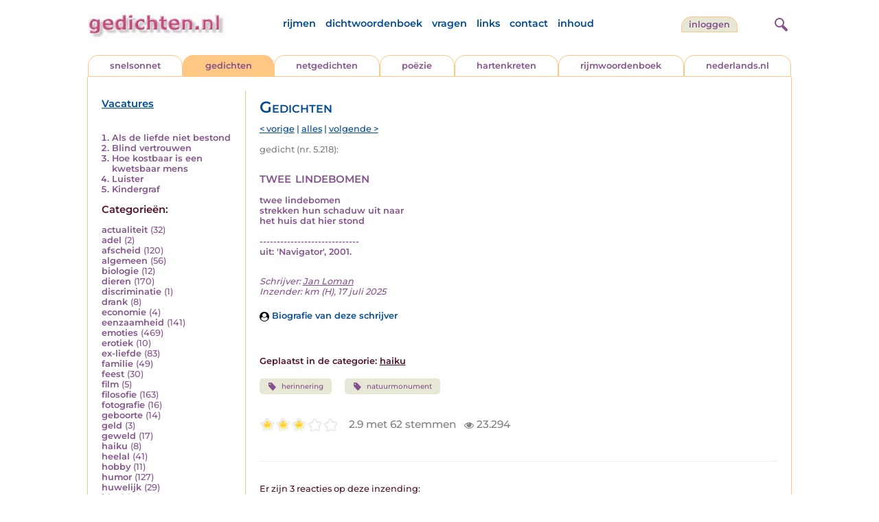

--- FILE ---
content_type: text/html; charset=UTF-8
request_url: https://www.gedichten.nl/nedermap/gedichten/gedicht/124170.html
body_size: 6074
content:
<!DOCTYPE html>
<html lang="nl">
<head>
<title>twee lindebomen - Gedichten.nl</title>
<meta name='description' content='twee lindebomen strekken hun schaduw uit naar het huis dat hier stond  ----------------------------- uit: &#039;Navigator&#039;, 2001.' />
<meta name='keywords' content='herinnering,natuurmonument' />
<meta charset="utf-8"/>
<meta name="viewport" content="width=device-width">
<link rel="stylesheet" href="/assets/main.css?m=1766823697" type="text/css">
<script src="https://code.jquery.com/jquery-3.7.1.min.js" integrity="sha256-/JqT3SQfawRcv/BIHPThkBvs0OEvtFFmqPF/lYI/Cxo=" crossorigin="anonymous"></script>
<script language='JavaScript' type="module" src='/assets/main.js?m=1766823697'></script>
<script>
    window.RECAPTCHA_SITE_KEY = '6LfJqyQbAAAAANBPXCmJy1Q7f6C-KHsSlBdh4B_0';
</script>
</head>
<body bgcolor='#FFFFFF' text='#84528C' link='#84528C' vlink='#84528C' alink='#84528C'>
<header class="header">
<div class="item logo">
<a href="/" target="_top"><img src="/pic/gedichtennl.jpg"   border="0" alt="gedichten.nl" class="logo"></a>
</div>
<div class="item menu">
    <ul class="pages blue">
        <li><a href='https://rijmwoordenboek.gedichten.nl/'>rijmen</a></li>
        <li><a href='/dichtwoordenboek/'>dichtwoordenboek</a></li>
        <li><a href='/vragen.php'>vragen</a></li>
        <li><a href='/links.php'>links</a></li>
        <li><a href='/contact.php'>contact</a></li>
        <li><a href='/sitemap.php'>inhoud</a></li>
    </ul>
</div>
<div class="item welkom">
<span>
<a href="/login/" class="button">inloggen</a></span>
</div>
<div class="item search">
<form name="zoekged" action="/nederindex" enctype="multipart/form-data">
<input type="text" name="tekst" style="width: 75%; height: 24px" placeholder="Zoeken op auteur, categorie of tekst">
<input type="hidden" value="submit">
<input type="hidden" name="mode" value="zoek">
<input type="hidden" name="type" value="default">
<input type="submit" value="zoek" border="0" style="margin-left: 10px;">
</form>
</div>
<div class="item hamburger">
    <button class="navigation-control" type="button" id="navigation-control" aria-label="navigatie">
        <div class="bar1"></div>
        <div class="bar2"></div>
        <div class="bar3"></div>
    </button>
</div>
<div class="item searchicon">
    <button class="search-control" type="button" id="search-control" aria-label="zoeken">
        <div class="circle"></div>
        <div class="bar1"></div>
        <div class="bar2"></div>
    </button>
</div>
</header>
<nav class="item">
    <ul class="pages blue">
        <li><a href='https://rijmwoordenboek.gedichten.nl/'>rijmen</a></li>
        <li><a href='/dichtwoordenboek/'>dichtwoordenboek</a></li>
        <li><a href='/vragen.php'>vragen</a></li>
        <li><a href='/links.php'>links</a></li>
        <li><a href='/contact.php'>contact</a></li>
        <li><a href='/sitemap.php'>inhoud</a></li>
    </ul>
    <div class="tabs purple">
        <div class="tab "><a href="/nedermap/snelsonnet/index.html" target="_top">snelsonnet</a></div>
        <div class="tab active"><a href="/nedermap/gedichten/index.html" target="_top">gedichten</a></div>
        <div class="tab "><a href="/nedermap/netgedichten/index.html" target="_top">netgedichten</a></div>
        <div class="tab "><a href="/nedermap/poezie/index.html" target="_top">po&euml;zie</a></div>
        <div class="tab "><a href="/nedermap/hartenkreten/index.html" target="_top">hartenkreten</a></div>
        <div class="tab"><a href="https://rijmwoordenboek.gedichten.nl/" target="_top">rijmwoordenboek</a></div>
        <div class="tab overflow"><a href="https://www.nederlands.nl/" target="_top">nederlands.nl</a></div>
    </div>
    <ul class="pages red">
    <li><a href="/login/">inloggen</a></li>    </ul>
</nav>

<section class="content" align='center'>    <main class="container">
        <aside class="categories">
            <h2 class="vacancies blue"><a href='/vacatures.php'>Vacatures</a></h2>
            <div class='top'><ol><li><a href='/nedermap/gedichten/gedicht/143751.html'>Als de liefde niet bestond</a></li><li><a href='/nedermap/gedichten/gedicht/36719.html'>Blind vertrouwen</a></li><li><a href='/nedermap/gedichten/gedicht/33729.html'>Hoe kostbaar is een kwetsbaar mens</a></li><li><a href='/nedermap/poëzie/poëzie/34652.html'>Luister</a></li><li><a href='/nedermap/gedichten/gedicht/78982.html'>Kindergraf</a></li></ol></div><div class='dropdown'><form action=""><select id="category-selection" onchange="location = this.value;" placeholder="Kies een categorie" class="blue">    <option value="">Kies een categorie</option>    <option value='/nedermap/gedichten/actualiteit/index.html'>actualiteit (32)</option>    <option value='/nedermap/gedichten/adel/index.html'>adel (2)</option>    <option value='/nedermap/gedichten/afscheid/index.html'>afscheid (120)</option>    <option value='/nedermap/gedichten/algemeen/index.html'>algemeen (56)</option>    <option value='/nedermap/gedichten/biologie/index.html'>biologie (12)</option>    <option value='/nedermap/gedichten/dieren/index.html'>dieren (170)</option>    <option value='/nedermap/gedichten/discriminatie/index.html'>discriminatie (1)</option>    <option value='/nedermap/gedichten/drank/index.html'>drank (8)</option>    <option value='/nedermap/gedichten/economie/index.html'>economie (4)</option>    <option value='/nedermap/gedichten/eenzaamheid/index.html'>eenzaamheid (141)</option>    <option value='/nedermap/gedichten/emoties/index.html'>emoties (469)</option>    <option value='/nedermap/gedichten/erotiek/index.html'>erotiek (10)</option>    <option value='/nedermap/gedichten/ex-liefde/index.html'>ex-liefde (83)</option>    <option value='/nedermap/gedichten/familie/index.html'>familie (49)</option>    <option value='/nedermap/gedichten/feest/index.html'>feest (30)</option>    <option value='/nedermap/gedichten/film/index.html'>film (5)</option>    <option value='/nedermap/gedichten/filosofie/index.html'>filosofie (163)</option>    <option value='/nedermap/gedichten/fotografie/index.html'>fotografie (16)</option>    <option value='/nedermap/gedichten/geboorte/index.html'>geboorte (14)</option>    <option value='/nedermap/gedichten/geld/index.html'>geld (3)</option>    <option value='/nedermap/gedichten/geweld/index.html'>geweld (17)</option>    <option value='/nedermap/gedichten/haiku/index.html'>haiku (8)</option>    <option value='/nedermap/gedichten/heelal/index.html'>heelal (41)</option>    <option value='/nedermap/gedichten/hobby/index.html'>hobby (11)</option>    <option value='/nedermap/gedichten/humor/index.html'>humor (127)</option>    <option value='/nedermap/gedichten/huwelijk/index.html'>huwelijk (29)</option>    <option value='/nedermap/gedichten/idool/index.html'>idool (13)</option>    <option value='/nedermap/gedichten/individu/index.html'>individu (334)</option>    <option value='/nedermap/gedichten/internet/index.html'>internet (1)</option>    <option value='/nedermap/gedichten/jaargetijden/index.html'>jaargetijden (123)</option>    <option value='/nedermap/gedichten/kerstmis/index.html'>kerstmis (23)</option>    <option value='/nedermap/gedichten/kinderen/index.html'>kinderen (156)</option>    <option value='/nedermap/gedichten/koningshuis/index.html'>koningshuis (6)</option>    <option value='/nedermap/gedichten/kunst/index.html'>kunst (60)</option>    <option value='/nedermap/gedichten/landschap/index.html'>landschap (78)</option>    <option value='/nedermap/gedichten/lichaam/index.html'>lichaam (99)</option>    <option value='/nedermap/gedichten/liefde/index.html'>liefde (268)</option>    <option value='/nedermap/gedichten/lightverse/index.html'>lightverse (97)</option>    <option value='/nedermap/gedichten/literatuur/index.html'>literatuur (141)</option>    <option value='/nedermap/gedichten/maatschappij/index.html'>maatschappij (157)</option>    <option value='/nedermap/gedichten/mannen/index.html'>mannen (15)</option>    <option value='/nedermap/gedichten/media/index.html'>media (3)</option>    <option value='/nedermap/gedichten/milieu/index.html'>milieu (15)</option>    <option value='/nedermap/gedichten/misdaad/index.html'>misdaad (16)</option>    <option value='/nedermap/gedichten/moederdag/index.html'>moederdag (2)</option>    <option value='/nedermap/gedichten/moraal/index.html'>moraal (22)</option>    <option value='/nedermap/gedichten/muziek/index.html'>muziek (57)</option>    <option value='/nedermap/gedichten/mystiek/index.html'>mystiek (40)</option>    <option value='/nedermap/gedichten/natuur/index.html'>natuur (261)</option>    <option value='/nedermap/gedichten/ollekebolleke/index.html'>ollekebolleke (1)</option>    <option value='/nedermap/gedichten/oorlog/index.html'>oorlog (90)</option>    <option value='/nedermap/gedichten/ouders/index.html'>ouders (121)</option>    <option value='/nedermap/gedichten/overig/index.html'>overig (34)</option>    <option value='/nedermap/gedichten/overlijden/index.html'>overlijden (152)</option>    <option value='/nedermap/gedichten/partner/index.html'>partner (37)</option>    <option value='/nedermap/gedichten/pesten/index.html'>pesten (6)</option>    <option value='/nedermap/gedichten/planten/index.html'>planten (19)</option>    <option value='/nedermap/gedichten/politiek/index.html'>politiek (14)</option>    <option value='/nedermap/gedichten/psychologie/index.html'>psychologie (68)</option>    <option value='/nedermap/gedichten/rampen/index.html'>rampen (15)</option>    <option value='/nedermap/gedichten/reizen/index.html'>reizen (86)</option>    <option value='/nedermap/gedichten/religie/index.html'>religie (48)</option>    <option value='/nedermap/gedichten/schilderkunst/index.html'>schilderkunst (22)</option>    <option value='/nedermap/gedichten/school/index.html'>school (37)</option>    <option value='/nedermap/gedichten/sinterklaas/index.html'>sinterklaas (3)</option>    <option value='/nedermap/gedichten/sms/index.html'>sms (1)</option>    <option value='/nedermap/gedichten/snelsonnet/index.html'>snelsonnet (5)</option>    <option value='/nedermap/gedichten/songtekst/index.html'>songtekst (11)</option>    <option value='/nedermap/gedichten/spijt/index.html'>spijt (22)</option>    <option value='/nedermap/gedichten/spiritueel/index.html'>spiritueel (2)</option>    <option value='/nedermap/gedichten/sport/index.html'>sport (41)</option>    <option value='/nedermap/gedichten/taal/index.html'>taal (90)</option>    <option value='/nedermap/gedichten/tijd/index.html'>tijd (194)</option>    <option value='/nedermap/gedichten/toneel/index.html'>toneel (15)</option>    <option value='/nedermap/gedichten/vakantie/index.html'>vakantie (15)</option>    <option value='/nedermap/gedichten/valentijn/index.html'>valentijn (2)</option>    <option value='/nedermap/gedichten/verdriet/index.html'>verdriet (48)</option>    <option value='/nedermap/gedichten/verhuizen/index.html'>verhuizen (6)</option>    <option value='/nedermap/gedichten/verjaardag/index.html'>verjaardag (16)</option>    <option value='/nedermap/gedichten/verkeer/index.html'>verkeer (18)</option>    <option value='/nedermap/gedichten/voedsel/index.html'>voedsel (28)</option>    <option value='/nedermap/gedichten/vriendschap/index.html'>vriendschap (35)</option>    <option value='/nedermap/gedichten/vrijheid/index.html'>vrijheid (65)</option>    <option value='/nedermap/gedichten/vrouwen/index.html'>vrouwen (29)</option>    <option value='/nedermap/gedichten/welzijn/index.html'>welzijn (39)</option>    <option value='/nedermap/gedichten/wereld/index.html'>wereld (77)</option>    <option value='/nedermap/gedichten/werk/index.html'>werk (53)</option>    <option value='/nedermap/gedichten/wetenschap/index.html'>wetenschap (21)</option>    <option value='/nedermap/gedichten/woede/index.html'>woede (9)</option>    <option value='/nedermap/gedichten/woonoord/index.html'>woonoord (160)</option>    <option value='/nedermap/gedichten/ziekte/index.html'>ziekte (29)</option></select></form></div><div class='list'><h2 class='red'>Categorie&euml;n:</h2><ul><li><a href='/nedermap/gedichten/actualiteit/index.html' style='text-decoration:none;'>actualiteit</a> <span class='count'>(32)</span></li><li><a href='/nedermap/gedichten/adel/index.html' style='text-decoration:none;'>adel</a> <span class='count'>(2)</span></li><li><a href='/nedermap/gedichten/afscheid/index.html' style='text-decoration:none;'>afscheid</a> <span class='count'>(120)</span></li><li><a href='/nedermap/gedichten/algemeen/index.html' style='text-decoration:none;'>algemeen</a> <span class='count'>(56)</span></li><li><a href='/nedermap/gedichten/biologie/index.html' style='text-decoration:none;'>biologie</a> <span class='count'>(12)</span></li><li><a href='/nedermap/gedichten/dieren/index.html' style='text-decoration:none;'>dieren</a> <span class='count'>(170)</span></li><li><a href='/nedermap/gedichten/discriminatie/index.html' style='text-decoration:none;'>discriminatie</a> <span class='count'>(1)</span></li><li><a href='/nedermap/gedichten/drank/index.html' style='text-decoration:none;'>drank</a> <span class='count'>(8)</span></li><li><a href='/nedermap/gedichten/economie/index.html' style='text-decoration:none;'>economie</a> <span class='count'>(4)</span></li><li><a href='/nedermap/gedichten/eenzaamheid/index.html' style='text-decoration:none;'>eenzaamheid</a> <span class='count'>(141)</span></li><li><a href='/nedermap/gedichten/emoties/index.html' style='text-decoration:none;'>emoties</a> <span class='count'>(469)</span></li><li><a href='/nedermap/gedichten/erotiek/index.html' style='text-decoration:none;'>erotiek</a> <span class='count'>(10)</span></li><li><a href='/nedermap/gedichten/ex-liefde/index.html' style='text-decoration:none;'>ex-liefde</a> <span class='count'>(83)</span></li><li><a href='/nedermap/gedichten/familie/index.html' style='text-decoration:none;'>familie</a> <span class='count'>(49)</span></li><li><a href='/nedermap/gedichten/feest/index.html' style='text-decoration:none;'>feest</a> <span class='count'>(30)</span></li><li><a href='/nedermap/gedichten/film/index.html' style='text-decoration:none;'>film</a> <span class='count'>(5)</span></li><li><a href='/nedermap/gedichten/filosofie/index.html' style='text-decoration:none;'>filosofie</a> <span class='count'>(163)</span></li><li><a href='/nedermap/gedichten/fotografie/index.html' style='text-decoration:none;'>fotografie</a> <span class='count'>(16)</span></li><li><a href='/nedermap/gedichten/geboorte/index.html' style='text-decoration:none;'>geboorte</a> <span class='count'>(14)</span></li><li><a href='/nedermap/gedichten/geld/index.html' style='text-decoration:none;'>geld</a> <span class='count'>(3)</span></li><li><a href='/nedermap/gedichten/geweld/index.html' style='text-decoration:none;'>geweld</a> <span class='count'>(17)</span></li><li><a href='/nedermap/gedichten/haiku/index.html' style='text-decoration:none;'>haiku</a> <span class='count'>(8)</span></li><li><a href='/nedermap/gedichten/heelal/index.html' style='text-decoration:none;'>heelal</a> <span class='count'>(41)</span></li><li><a href='/nedermap/gedichten/hobby/index.html' style='text-decoration:none;'>hobby</a> <span class='count'>(11)</span></li><li><a href='/nedermap/gedichten/humor/index.html' style='text-decoration:none;'>humor</a> <span class='count'>(127)</span></li><li><a href='/nedermap/gedichten/huwelijk/index.html' style='text-decoration:none;'>huwelijk</a> <span class='count'>(29)</span></li><li><a href='/nedermap/gedichten/idool/index.html' style='text-decoration:none;'>idool</a> <span class='count'>(13)</span></li><li><a href='/nedermap/gedichten/individu/index.html' style='text-decoration:none;'>individu</a> <span class='count'>(334)</span></li><li><a href='/nedermap/gedichten/internet/index.html' style='text-decoration:none;'>internet</a> <span class='count'>(1)</span></li><li><a href='/nedermap/gedichten/jaargetijden/index.html' style='text-decoration:none;'>jaargetijden</a> <span class='count'>(123)</span></li><li><a href='/nedermap/gedichten/kerstmis/index.html' style='text-decoration:none;'>kerstmis</a> <span class='count'>(23)</span></li><li><a href='/nedermap/gedichten/kinderen/index.html' style='text-decoration:none;'>kinderen</a> <span class='count'>(156)</span></li><li><a href='/nedermap/gedichten/koningshuis/index.html' style='text-decoration:none;'>koningshuis</a> <span class='count'>(6)</span></li><li><a href='/nedermap/gedichten/kunst/index.html' style='text-decoration:none;'>kunst</a> <span class='count'>(60)</span></li><li><a href='/nedermap/gedichten/landschap/index.html' style='text-decoration:none;'>landschap</a> <span class='count'>(78)</span></li><li><a href='/nedermap/gedichten/lichaam/index.html' style='text-decoration:none;'>lichaam</a> <span class='count'>(99)</span></li><li><a href='/nedermap/gedichten/liefde/index.html' style='text-decoration:none;'>liefde</a> <span class='count'>(268)</span></li><li><a href='/nedermap/gedichten/lightverse/index.html' style='text-decoration:none;'>lightverse</a> <span class='count'>(97)</span></li><li><a href='/nedermap/gedichten/literatuur/index.html' style='text-decoration:none;'>literatuur</a> <span class='count'>(141)</span></li><li><a href='/nedermap/gedichten/maatschappij/index.html' style='text-decoration:none;'>maatschappij</a> <span class='count'>(157)</span></li><li><a href='/nedermap/gedichten/mannen/index.html' style='text-decoration:none;'>mannen</a> <span class='count'>(15)</span></li><li><a href='/nedermap/gedichten/media/index.html' style='text-decoration:none;'>media</a> <span class='count'>(3)</span></li><li><a href='/nedermap/gedichten/milieu/index.html' style='text-decoration:none;'>milieu</a> <span class='count'>(15)</span></li><li><a href='/nedermap/gedichten/misdaad/index.html' style='text-decoration:none;'>misdaad</a> <span class='count'>(16)</span></li><li><a href='/nedermap/gedichten/moederdag/index.html' style='text-decoration:none;'>moederdag</a> <span class='count'>(2)</span></li><li><a href='/nedermap/gedichten/moraal/index.html' style='text-decoration:none;'>moraal</a> <span class='count'>(22)</span></li><li><a href='/nedermap/gedichten/muziek/index.html' style='text-decoration:none;'>muziek</a> <span class='count'>(57)</span></li><li><a href='/nedermap/gedichten/mystiek/index.html' style='text-decoration:none;'>mystiek</a> <span class='count'>(40)</span></li><li><a href='/nedermap/gedichten/natuur/index.html' style='text-decoration:none;'>natuur</a> <span class='count'>(261)</span></li><li><a href='/nedermap/gedichten/ollekebolleke/index.html' style='text-decoration:none;'>ollekebolleke</a> <span class='count'>(1)</span></li><li><a href='/nedermap/gedichten/oorlog/index.html' style='text-decoration:none;'>oorlog</a> <span class='count'>(90)</span></li><li><a href='/nedermap/gedichten/ouders/index.html' style='text-decoration:none;'>ouders</a> <span class='count'>(121)</span></li><li><a href='/nedermap/gedichten/overig/index.html' style='text-decoration:none;'>overig</a> <span class='count'>(34)</span></li><li><a href='/nedermap/gedichten/overlijden/index.html' style='text-decoration:none;'>overlijden</a> <span class='count'>(152)</span></li><li><a href='/nedermap/gedichten/partner/index.html' style='text-decoration:none;'>partner</a> <span class='count'>(37)</span></li><li><a href='/nedermap/gedichten/pesten/index.html' style='text-decoration:none;'>pesten</a> <span class='count'>(6)</span></li><li><a href='/nedermap/gedichten/planten/index.html' style='text-decoration:none;'>planten</a> <span class='count'>(19)</span></li><li><a href='/nedermap/gedichten/politiek/index.html' style='text-decoration:none;'>politiek</a> <span class='count'>(14)</span></li><li><a href='/nedermap/gedichten/psychologie/index.html' style='text-decoration:none;'>psychologie</a> <span class='count'>(68)</span></li><li><a href='/nedermap/gedichten/rampen/index.html' style='text-decoration:none;'>rampen</a> <span class='count'>(15)</span></li><li><a href='/nedermap/gedichten/reizen/index.html' style='text-decoration:none;'>reizen</a> <span class='count'>(86)</span></li><li><a href='/nedermap/gedichten/religie/index.html' style='text-decoration:none;'>religie</a> <span class='count'>(48)</span></li><li><a href='/nedermap/gedichten/schilderkunst/index.html' style='text-decoration:none;'>schilderkunst</a> <span class='count'>(22)</span></li><li><a href='/nedermap/gedichten/school/index.html' style='text-decoration:none;'>school</a> <span class='count'>(37)</span></li><li><a href='/nedermap/gedichten/sinterklaas/index.html' style='text-decoration:none;'>sinterklaas</a> <span class='count'>(3)</span></li><li><a href='/nedermap/gedichten/sms/index.html' style='text-decoration:none;'>sms</a> <span class='count'>(1)</span></li><li><a href='/nedermap/gedichten/snelsonnet/index.html' style='text-decoration:none;'>snelsonnet</a> <span class='count'>(5)</span></li><li><a href='/nedermap/gedichten/songtekst/index.html' style='text-decoration:none;'>songtekst</a> <span class='count'>(11)</span></li><li><a href='/nedermap/gedichten/spijt/index.html' style='text-decoration:none;'>spijt</a> <span class='count'>(22)</span></li><li><a href='/nedermap/gedichten/spiritueel/index.html' style='text-decoration:none;'>spiritueel</a> <span class='count'>(2)</span></li><li><a href='/nedermap/gedichten/sport/index.html' style='text-decoration:none;'>sport</a> <span class='count'>(41)</span></li><li><a href='/nedermap/gedichten/taal/index.html' style='text-decoration:none;'>taal</a> <span class='count'>(90)</span></li><li><a href='/nedermap/gedichten/tijd/index.html' style='text-decoration:none;'>tijd</a> <span class='count'>(194)</span></li><li><a href='/nedermap/gedichten/toneel/index.html' style='text-decoration:none;'>toneel</a> <span class='count'>(15)</span></li><li><a href='/nedermap/gedichten/vakantie/index.html' style='text-decoration:none;'>vakantie</a> <span class='count'>(15)</span></li><li><a href='/nedermap/gedichten/valentijn/index.html' style='text-decoration:none;'>valentijn</a> <span class='count'>(2)</span></li><li><a href='/nedermap/gedichten/verdriet/index.html' style='text-decoration:none;'>verdriet</a> <span class='count'>(48)</span></li><li><a href='/nedermap/gedichten/verhuizen/index.html' style='text-decoration:none;'>verhuizen</a> <span class='count'>(6)</span></li><li><a href='/nedermap/gedichten/verjaardag/index.html' style='text-decoration:none;'>verjaardag</a> <span class='count'>(16)</span></li><li><a href='/nedermap/gedichten/verkeer/index.html' style='text-decoration:none;'>verkeer</a> <span class='count'>(18)</span></li><li><a href='/nedermap/gedichten/voedsel/index.html' style='text-decoration:none;'>voedsel</a> <span class='count'>(28)</span></li><li><a href='/nedermap/gedichten/vriendschap/index.html' style='text-decoration:none;'>vriendschap</a> <span class='count'>(35)</span></li><li><a href='/nedermap/gedichten/vrijheid/index.html' style='text-decoration:none;'>vrijheid</a> <span class='count'>(65)</span></li><li><a href='/nedermap/gedichten/vrouwen/index.html' style='text-decoration:none;'>vrouwen</a> <span class='count'>(29)</span></li><li><a href='/nedermap/gedichten/welzijn/index.html' style='text-decoration:none;'>welzijn</a> <span class='count'>(39)</span></li><li><a href='/nedermap/gedichten/wereld/index.html' style='text-decoration:none;'>wereld</a> <span class='count'>(77)</span></li><li><a href='/nedermap/gedichten/werk/index.html' style='text-decoration:none;'>werk</a> <span class='count'>(53)</span></li><li><a href='/nedermap/gedichten/wetenschap/index.html' style='text-decoration:none;'>wetenschap</a> <span class='count'>(21)</span></li><li><a href='/nedermap/gedichten/woede/index.html' style='text-decoration:none;'>woede</a> <span class='count'>(9)</span></li><li><a href='/nedermap/gedichten/woonoord/index.html' style='text-decoration:none;'>woonoord</a> <span class='count'>(160)</span></li><li><a href='/nedermap/gedichten/ziekte/index.html' style='text-decoration:none;'>ziekte</a> <span class='count'>(29)</span></li></ul></div>        </aside>

        <div class="content">
            <h2 class="nedermap_titel">Gedichten</h2><nav class='nextprev blue'>
<a href='/nedermap/gedichten/gedicht/109800.html?browse=tabblad'>&lt; vorige</a> | <a href='/nedermap/gedichten/alles.html'>alles</a> | <a href='/nedermap/gedichten/gedicht/140346.html?browse=tabblad'>volgende &gt;</a></nav>
<span class='last-added'>gedicht (nr. 5.218):</span><article id='content' data-sensitivity='normal'>
<!-- google_ad_section_start --><h1 class='inzending-titel'>twee lindebomen</h1>
<p><b>twee lindebomen<br />
strekken hun schaduw uit naar<br />
het huis dat hier stond<br />
<br />
-----------------------------<br />
uit: &#039;Navigator&#039;, 2001.<br/><br/></b><p class='toelichting purple' style='font-weight: normal;'></p><span style='font-weight: normal'><i>Schrijver: <a title='Zoek meer van deze schrijver...' href='/schrijver/Jan+Loman'>Jan Loman</a><br/></i><i>Inzender: km (H), 17 juli 2025<br/></i></span><div class='linkbio'><a href='/biografie/Jan+Loman'><img src='/pic/font-awesome/user-circle.svg' class='user-icon'/> Biografie van deze schrijver</a></div><br/><br/><span class='red'>Geplaatst in de categorie: <a href='/nederindex/?cat=haiku&siteid=0'>haiku</a></span><br/><div class='tags'><a href='/nederindex/?tekst=herinnering&mode=zoek&type=tabblad' class='tag'><img src='/pic/font-awesome/tag.svg' class='icon'/>herinnering</a> <a href='/nederindex/?tekst=natuurmonument&mode=zoek&type=tabblad' class='tag'><img src='/pic/font-awesome/tag.svg' class='icon'/>natuurmonument</a> </div><!-- google_ad_section_end --><br/><div class="rating clickable" data-gedid="124170"><ul class="star-rating"><li class="current-rating" style="width:3em;"></li><li><a href="#" data-rating="6" title="1 van 5 sterren" class="one-star">1</a></li><li><a href="#" data-rating="7" title="2 van 5 sterren" class="two-stars">2</a></li><li><a href="#" data-rating="8" title="3 van 5 sterren" class="three-stars">3</a></li><li><a href="#" data-rating="9" title="4 van 5 sterren" class="four-stars">4</a></li><li><a href="#" data-rating="10" title="5 van 5 sterren" class="five-stars">5</a></li></ul> <span id="current-rating-result" class="current-rating-result grey">2.9 met 62 stemmen <span class="views" title="Deze inzending is 23.294 keer bekeken."><img src="/pic/font-awesome/eye.svg" class="eye-icon" alt="aantal keer bekeken" /> 23.294</span></span></div></article><section class='comments-section'><a name='reacties'></a><p class='comment-count red'>Er zijn 3 reacties op deze inzending:</p><div id='comments'><span class='name' title='(emailadres bij de redactie bekend)'>Gerhild</span>, <span class='date'>2 jaar geleden</span><div class='bericht'>Ik zie het altijd meteen voor me en heb zulke lindebomen voor mijn huis dat er nog staat. De beeldende kwaliteit van de haiku van Jan Loman en de bijna terloopse waarneming van dit beeld in het landschap spreken me bijzonder aan en roepen een glimlach op.</div><span class='name' title='(emailadres bij de redactie bekend)'>feest-freek</span>, <span class='date'>13 jaar geleden</span><div class='bericht'>het lukt me niet om dit gedicht af te lezen omdat ik steeds in de lach schiet</div><span class='name' title='stansa2000 at hotmail.com'>St</span>, <span class='date'>19 jaar geleden</span><div class='bericht'>De zoetheid en de bittere kant van vergankelijkheid, ik vind je haiku treffend mooi.</div><div class="separator"></div></div>                            <a name='addcomment' id='addcomment'></a>
                            <noscript>
                                <style>
                                    .accordionpanel { display: block !important; }
                                    .accordion:after { display: none; }
                                </style>
                            </noscript>
                            <p class='accordion'>
                                <img src='/pic/reageer.gif' alt='reageer'>
                                Geef je reactie op deze inzending:
                            </p>
                            <div class="accordionpanel">
                            <form method='post' action='/reactie.php' id="responseForm" enctype='multipart/form-data'>
                                <input type='hidden' name='gedid' value='124170'>
                                <div class="form-item">
                                    <label for="naam">Naam:</label>
                                    <input type='text' name='naam' id='naam' value='' aria-required="true">
                                </div>
                                <div class="form-item">
                                    <label for="email">E-mail:</label>
                                    <input type='text' name='email' id='email' value='' aria-required="true">
                                    <div class='privacy-checkbox'>
                                        <label>
                                            <input type='checkbox' name='anoniem' id='anoniem' checked>
                                            <span>Vink aan als je <u>niet</u> wilt dat je e-mailadres voor anderen in beeld verschijnt</span>
                                        </label>
                                    </div>
                                </div>
                                <div class="form-item">
                                    <label for="bericht">Bericht:</label>
                                    <textarea name='bericht' id='bericht' aria-required="true"></textarea>
                                </div>
                                <input type='submit' value='Verzenden'>
                            </form>
                            <script src="https://unpkg.com/just-validate@latest/dist/just-validate.production.min.js"></script>
                        <script>
                            const validator = new JustValidate('#responseForm', { submitFormAutomatically: true });
                            
                            // Hook into validation to auto-expand accordion on errors
                            validator.onFail = function() {
                                const accordion = document.querySelector('.accordion');
                                const panel = document.querySelector('.accordionpanel');
                                if (accordion && panel && panel.style.display !== 'block') {
                                    // Trigger accordion open
                                    accordion.click();
                                }
                            };
                            
                            validator
                                .addField('input[name="naam"]', [
                                {
                                    rule: 'required',
                                    errorMessage: 'Naam is verplicht',
                                }
                                ]).addField('textarea[name="bericht"]', [
                                {
                                    rule: 'required',
                                    errorMessage: 'Bericht is verplicht',
                                }
                                ]).addField('input[name="email"]', [
                                {
                                    rule: 'required',
                                    errorMessage: 'Emailadres is verplicht',
                                },
                                {
                                    rule: 'email',
                                    errorMessage: 'Emailadres is ongeldig'
                                },                    
                                ]);                    
                            </script>
                            </div>
                        </section></div>
    </main>
</section>

<footer class="footer">
<div class="item"><a href='/nedermap/snelsonnet/index.html' target='_top'>snelsonnet</a></div>
<div class="item"><a href='/nedermap/gedichten/index.html' target='_top'>gedichten</a></div>   
<div class="item"><a href='/nedermap/netgedichten/index.html' target='_top'>netgedichten</a></div>
<div class="item"><a href='/nedermap/poezie/index.html' target='_top'>po&euml;zie</a></div>
<div class="item"><a href='/nedermap/hartenkreten/index.html' target='_top'>hartenkreten</a></div>
    <div class="item"><a href='https://rijmwoordenboek.gedichten.nl/' target='_top'>rijmen</a></div>
<div class="item"><a href='https://www.nederlands.nl/' target='_top'>nederlands.nl</a></div>
    <div class="clearfix" style="width: 100%;"></div>
    <div class="item"><a href='/disclaimer.php' target='_top'>vrijwaring</a></div>
    <div class="item"><a href='/vragen.php' target='_top'>vragen</a></div>
    <div class="item"><a href='/links.php' target='_top'>links</a></div>
    <div class="item"><a href='/zoek.php' target='_top'>zoek</a></div>
    <div class="item"><a href='/contact.php' target='_top'>contact</a></div>
    <div class="item"><a href='/sitemap.php' target='_top'>inhoud</a></div>
</footer>

<!-- Google tag (gtag.js) -->
<script async src="https://www.googletagmanager.com/gtag/js?id=G-VK9R3SV1X6"></script>
<script>
  window.dataLayer = window.dataLayer || [];
  function gtag(){dataLayer.push(arguments);}
  gtag('js', new Date());

  gtag('config', 'G-VK9R3SV1X6', { 'anonymize_ip': true });
</script>
</body>
</html>